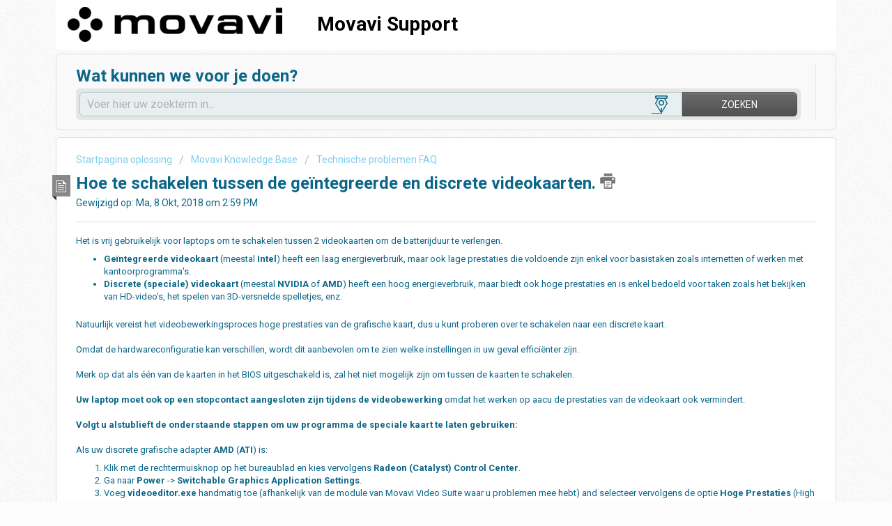

--- FILE ---
content_type: text/html; charset=utf-8
request_url: https://movavi.freshdesk.com/nl/support/solutions/articles/36000045409-hoe-te-schakelen-tussen-de-ge%C3%AFntegreerde-en-discrete-videokaarten-
body_size: 13792
content:
<!DOCTYPE html>
       
        <!--[if lt IE 7]><html class="no-js ie6 dew-dsm-theme " lang="nl" dir="ltr" data-date-format="non_us"><![endif]-->       
        <!--[if IE 7]><html class="no-js ie7 dew-dsm-theme " lang="nl" dir="ltr" data-date-format="non_us"><![endif]-->       
        <!--[if IE 8]><html class="no-js ie8 dew-dsm-theme " lang="nl" dir="ltr" data-date-format="non_us"><![endif]-->       
        <!--[if IE 9]><html class="no-js ie9 dew-dsm-theme " lang="nl" dir="ltr" data-date-format="non_us"><![endif]-->       
        <!--[if IE 10]><html class="no-js ie10 dew-dsm-theme " lang="nl" dir="ltr" data-date-format="non_us"><![endif]-->       
        <!--[if (gt IE 10)|!(IE)]><!--><html class="no-js  dew-dsm-theme " lang="nl" dir="ltr" data-date-format="non_us"><!--<![endif]-->
	<head>
		
		<!-- Title for the page -->
<title> Hoe te schakelen tussen de geïntegreerde en discrete videokaarten. : Movavi Support </title>

<!-- Meta information -->

      <meta charset="utf-8" />
      <meta http-equiv="X-UA-Compatible" content="IE=edge,chrome=1" />
      <meta name="description" content= "&lt;p style=&quot;&quot;&gt;Het is vrij gebruikelijk voor laptops om te schakelen tussen 2 videokaarten om de batterijduur te verlengen.&lt;/p&gt;&lt;ul&gt;&lt;li style=&quot;&quot;&gt;&lt;strong&gt;Geïntegreerde videokaart&lt;/strong&gt; (meestal &lt;strong&gt;Intel&lt;/strong&gt;) heeft een laag energieverbruik, maar ook lage prestaties die voldoende zijn enkel voor basistaken zoals internetten of werken met kantoorprogramma&#39;s.&lt;/li&gt;&lt;li style=&quot;&quot;&gt;&lt;strong&gt;Discrete (speciale) videokaart&lt;/strong&gt; (meestal &lt;strong&gt;NVIDIA&amp;nbsp;&lt;/strong&gt;of &lt;strong&gt;AMD&lt;/strong&gt;) heeft een hoog energieverbruik, maar biedt ook hoge prestaties en is enkel bedoeld voor taken zoals het bekijken van HD-video&#39;s, het spelen van 3D-versnelde spelletjes, enz.&lt;/li&gt;&lt;/ul&gt;&lt;p style=&quot;&quot;&gt;Het videobewerkingsproces vereist hoge prestaties van de grafische kaart en &lt;strong&gt;videobewerkingsprogramma&#39;s moeten dus worden gestart met de discrete kaart&lt;/strong&gt;, niet met de geïntegreerde.&lt;/p&gt;&lt;p style=&quot;&quot;&gt;&lt;br&gt;&lt;/p&gt;&lt;p style=&quot;&quot;&gt;Merk op dat als één van de kaarten in het BIOS uitgeschakeld is, zal het niet mogelijk zijn om tussen de kaarten te schakelen.&lt;/p&gt;&lt;p style=&quot;&quot;&gt;&lt;br&gt;&lt;/p&gt;&lt;p style=&quot;&quot;&gt;&lt;strong&gt;Uw laptop moet ook op een stopcontact aangesloten zijn tijdens de videobewerking&lt;/strong&gt; omdat het werken op aacu de prestaties van de videokaart ook vermindert.&lt;/p&gt;&lt;p style=&quot;&quot;&gt;&lt;br&gt;&lt;/p&gt;&lt;p style=&quot;&quot;&gt;&lt;strong&gt;Volgt u alstublieft de onderstaande stappen om uw programma de speciale kaart te laten gebruiken:&lt;/strong&gt;&lt;/p&gt;&lt;p style=&quot;&quot;&gt;&lt;br&gt;&lt;/p&gt;&lt;p style=&quot;&quot;&gt;Als uw discrete grafische adapter &lt;strong&gt;AMD&amp;nbsp;&lt;/strong&gt;(&lt;strong&gt;ATI&lt;/strong&gt;) is:&lt;/p&gt;&lt;ol&gt;&lt;li style=&quot;&quot;&gt;Klik met de rechtermuisknop op het bureaublad en kies vervolgens &lt;strong&gt;Radeon (Catalyst) Control Center&lt;/strong&gt;.&lt;/li&gt;&lt;li style=&quot;&quot;&gt;Ga naar &lt;strong&gt;Power&amp;nbsp;&lt;/strong&gt;-&amp;gt; &lt;strong&gt;Switchable Graphics Application Settings&lt;/strong&gt;.&lt;/li&gt;&lt;li style=&quot;&quot;&gt;Voeg &lt;strong&gt;videoeditor.exe&lt;/strong&gt; handmatig toe (afhankelijk van de module van Movavi Video Suite waar u problemen mee hebt) and selecteer vervolgens de optie &lt;strong&gt;Hoge Prestaties&lt;/strong&gt; (High Performance).&lt;/li&gt;&lt;li style=&quot;&quot;&gt;Klik op OK om de wijzigingen op te slaan en het venster af te sluiten.&lt;/li&gt;&lt;/ol&gt;&lt;p style=&quot;&quot;&gt;&lt;br&gt;&lt;/p&gt;&lt;p style=&quot;&quot;&gt;Als uw discrete grafische adapter &lt;strong&gt;NVIDIA&amp;nbsp;&lt;/strong&gt;is:&lt;/p&gt;&lt;ol&gt;&lt;li style=&quot;&quot;&gt;Klik met de rechtermuisknop op het bureaublad en kies vervolgens &lt;strong&gt;NVIDIA Control Center&lt;/strong&gt;.&lt;/li&gt;&lt;li style=&quot;&quot;&gt;Ga naar &lt;strong&gt;Manage 3D Settings&lt;/strong&gt; -&amp;gt; &lt;strong&gt;Program Settings&lt;/strong&gt;.&lt;/li&gt;&lt;li style=&quot;&quot;&gt;Voeg &lt;strong&gt;videoeditor.exe&lt;/strong&gt; handmatig toe (afhankelijk van de module van Movavi Video Suite waar u problemen mee hebt) and selecteer vervolgens de optie &lt;strong&gt;High-performance NVIDIA GPU&lt;/strong&gt;.&lt;/li&gt;&lt;li style=&quot;&quot;&gt;Klik op OK om de wijzigingen op te slaan en het venster af te sluiten.&lt;/li&gt;&lt;/ol&gt;&lt;p style=&quot;&quot;&gt;&lt;br&gt;&lt;/p&gt;&lt;p style=&quot;&quot;&gt;Start het Movavi programma opnieuw op en controleer de prestaties ervan.&lt;/p&gt;&lt;p style=&quot;&quot;&gt;&lt;br&gt;&lt;/p&gt;" />
      <meta name="author" content= "" />
       <meta property="og:title" content="Hoe te schakelen tussen de geïntegreerde en discrete videokaarten." />  <meta property="og:url" content="https://movavi.freshdesk.com/nl/support/solutions/articles/36000045409-hoe-te-schakelen-tussen-de-ge%C3%AFntegreerde-en-discrete-videokaarten-" />  <meta property="og:description" content=" Het is vrij gebruikelijk voor laptops om te schakelen tussen 2 videokaarten om de batterijduur te verlengen.   Geïntegreerde videokaart (meestal Intel) heeft een laag energieverbruik, maar ook lage prestaties die voldoende zijn enkel voor basista..." />  <meta property="og:image" content="https://s3.amazonaws.com/cdn.freshdesk.com/data/helpdesk/attachments/production/36162034281/logo/imo4RFKFa-WmKk7cOTQke0zXjCl41-wRSw.png?X-Amz-Algorithm=AWS4-HMAC-SHA256&amp;amp;X-Amz-Credential=AKIAS6FNSMY2XLZULJPI%2F20260119%2Fus-east-1%2Fs3%2Faws4_request&amp;amp;X-Amz-Date=20260119T091453Z&amp;amp;X-Amz-Expires=604800&amp;amp;X-Amz-SignedHeaders=host&amp;amp;X-Amz-Signature=62682369caede4712a2a28c77cc727dff32408111432aca4342b24a8b117a4df" />  <meta property="og:site_name" content="Movavi Support" />  <meta property="og:type" content="article" />  <meta name="twitter:title" content="Hoe te schakelen tussen de geïntegreerde en discrete videokaarten." />  <meta name="twitter:url" content="https://movavi.freshdesk.com/nl/support/solutions/articles/36000045409-hoe-te-schakelen-tussen-de-ge%C3%AFntegreerde-en-discrete-videokaarten-" />  <meta name="twitter:description" content=" Het is vrij gebruikelijk voor laptops om te schakelen tussen 2 videokaarten om de batterijduur te verlengen.   Geïntegreerde videokaart (meestal Intel) heeft een laag energieverbruik, maar ook lage prestaties die voldoende zijn enkel voor basista..." />  <meta name="twitter:image" content="https://s3.amazonaws.com/cdn.freshdesk.com/data/helpdesk/attachments/production/36162034281/logo/imo4RFKFa-WmKk7cOTQke0zXjCl41-wRSw.png?X-Amz-Algorithm=AWS4-HMAC-SHA256&amp;amp;X-Amz-Credential=AKIAS6FNSMY2XLZULJPI%2F20260119%2Fus-east-1%2Fs3%2Faws4_request&amp;amp;X-Amz-Date=20260119T091453Z&amp;amp;X-Amz-Expires=604800&amp;amp;X-Amz-SignedHeaders=host&amp;amp;X-Amz-Signature=62682369caede4712a2a28c77cc727dff32408111432aca4342b24a8b117a4df" />  <meta name="twitter:card" content="summary" />  <meta name="keywords" content="videokaart, geïntegreerde videokaart, discrete videokaart, videokaarten wisselen, videokaarten schakelen, exporteren" />  <link rel="canonical" href="https://movavi.freshdesk.com/nl/support/solutions/articles/36000045409-hoe-te-schakelen-tussen-de-ge%C3%AFntegreerde-en-discrete-videokaarten-" />  <link rel='alternate' hreflang="de" href="https://movavi.freshdesk.com/de/support/solutions/articles/36000045409-2-grafikkarten-zwischen-integrierter-und-dedizierter-grafikkarten-wechseln"/>  <link rel='alternate' hreflang="en" href="https://movavi.freshdesk.com/en/support/solutions/articles/36000045409-how-to-switch-between-integrated-and-dedicated-video-cards"/>  <link rel='alternate' hreflang="es" href="https://movavi.freshdesk.com/es/support/solutions/articles/36000045409-c%C3%B3mo-cambiar-entre-las-tarjetas-de-v%C3%ADdeo-integrada-y-dedicada-"/>  <link rel='alternate' hreflang="fr" href="https://movavi.freshdesk.com/fr/support/solutions/articles/36000045409-comment-basculer-entre-nvidia-ou-amd-et-la-carte-graphique-int%C3%A9gr%C3%A9e-intel-ordinateurs-portables-"/>  <link rel='alternate' hreflang="ko" href="https://movavi.freshdesk.com/ko/support/solutions/articles/36000045409-%ED%86%B5%ED%95%A9-intel-hd-%EB%B0%8F-%EA%B0%9C%EB%B3%84-nvidia-amd-%EA%B7%B8%EB%9E%98%ED%94%BD-%ED%94%84%EB%A1%9C%EC%84%B8%EC%84%9C-%EC%A0%84%ED%99%98-%EB%B0%A9%EB%B2%95"/>  <link rel='alternate' hreflang="nl" href="https://movavi.freshdesk.com/nl/support/solutions/articles/36000045409-hoe-te-schakelen-tussen-de-ge%C3%AFntegreerde-en-discrete-videokaarten-"/>  <link rel='alternate' hreflang="pt-BR" href="https://movavi.freshdesk.com/pt-BR/support/solutions/articles/36000045409-como-alternar-entre-placas-de-v%C3%ADdeo-integrada-e-dedicada-"/>  <link rel='alternate' hreflang="ru-RU" href="https://movavi.freshdesk.com/ru-RU/support/solutions/articles/36000045409-%D0%BA%D0%B0%D0%BA-%D0%BF%D0%B5%D1%80%D0%B5%D0%BA%D0%BB%D1%8E%D1%87%D0%B8%D1%82%D1%8C%D1%81%D1%8F-%D0%BC%D0%B5%D0%B6%D0%B4%D1%83-%D0%B8%D0%BD%D1%82%D0%B5%D0%B3%D1%80%D0%B8%D1%80%D0%BE%D0%B2%D0%B0%D0%BD%D0%BD%D0%BE%D0%B9-%D0%B8-%D0%B4%D0%B8%D1%81%D0%BA%D1%80%D0%B5%D1%82%D0%BD%D0%BE%D0%B9-%D0%B2%D0%B8%D0%B4%D0%B5%D0%BE%D0%BA%D0%B0%D1%80%D1%82%D0%B0%D0%BC%D0%B8"/>  <link rel='alternate' hreflang="zh-TW" href="https://movavi.freshdesk.com/zh-TW/support/solutions/articles/36000045409-%E7%8B%AC%E7%AB%8B%E6%98%BE%E5%8D%A1%E5%92%8C%E9%9B%86%E6%88%90%E6%98%BE%E5%8D%A1%E4%B9%8B%E9%97%B4%E5%A6%82%E4%BD%95%E5%88%87%E6%8D%A2"/> 

<!-- Responsive setting -->
<link rel="apple-touch-icon" href="https://s3.amazonaws.com/cdn.freshdesk.com/data/helpdesk/attachments/production/36236748322/fav_icon/3nz_yc5mQeB4UN5AMxbAAJYZBShN-Wp5UQ.png" />
        <link rel="apple-touch-icon" sizes="72x72" href="https://s3.amazonaws.com/cdn.freshdesk.com/data/helpdesk/attachments/production/36236748322/fav_icon/3nz_yc5mQeB4UN5AMxbAAJYZBShN-Wp5UQ.png" />
        <link rel="apple-touch-icon" sizes="114x114" href="https://s3.amazonaws.com/cdn.freshdesk.com/data/helpdesk/attachments/production/36236748322/fav_icon/3nz_yc5mQeB4UN5AMxbAAJYZBShN-Wp5UQ.png" />
        <link rel="apple-touch-icon" sizes="144x144" href="https://s3.amazonaws.com/cdn.freshdesk.com/data/helpdesk/attachments/production/36236748322/fav_icon/3nz_yc5mQeB4UN5AMxbAAJYZBShN-Wp5UQ.png" />
        <meta name="viewport" content="width=device-width, initial-scale=1.0, maximum-scale=5.0, user-scalable=yes" /> 
		
		<!-- Adding meta tag for CSRF token -->
		<meta name="csrf-param" content="authenticity_token" />
<meta name="csrf-token" content="k41DwMs3Gm3juDtE4c9jRA52BKRDKMqMeQor1FmhUFNR/h2uJBfL2nYdheysQiVqmMJ8Rf8kCKr/l9BHLKK8XQ==" />
		<!-- End meta tag for CSRF token -->
		
		<!-- Fav icon for portal -->
		<link rel='shortcut icon' href='https://s3.amazonaws.com/cdn.freshdesk.com/data/helpdesk/attachments/production/36236748322/fav_icon/3nz_yc5mQeB4UN5AMxbAAJYZBShN-Wp5UQ.png' />

		<!-- Base stylesheet -->
 
		<link rel="stylesheet" media="print" href="https://assets2.freshdesk.com/assets/cdn/portal_print-6e04b27f27ab27faab81f917d275d593fa892ce13150854024baaf983b3f4326.css" />
	  		<link rel="stylesheet" media="screen" href="https://assets3.freshdesk.com/assets/cdn/portal_utils-f2a9170fce2711ae2a03e789faa77a7e486ec308a2367d6dead6c9890a756cfa.css" />

		
		<!-- Theme stylesheet -->

		<link href="/support/theme.css?v=4&amp;d=1763996613" media="screen" rel="stylesheet" type="text/css">

		<!-- Google font url if present -->
		<link href='https://fonts.googleapis.com/css?family=Roboto:regular,italic,500,700,700italic' rel='stylesheet' type='text/css' nonce='U0VXWVJKMh3/s7el8S36cw=='>

		<!-- Including default portal based script framework at the top -->
		<script src="https://assets5.freshdesk.com/assets/cdn/portal_head_v2-d07ff5985065d4b2f2826fdbbaef7df41eb75e17b915635bf0413a6bc12fd7b7.js"></script>
		<!-- Including syntexhighlighter for portal -->
		<script src="https://assets5.freshdesk.com/assets/cdn/prism-841b9ba9ca7f9e1bc3cdfdd4583524f65913717a3ab77714a45dd2921531a402.js"></script>

		

		<!-- Access portal settings information via javascript -->
		 <script type="text/javascript">     var portal = {"language":"en","name":"Movavi Support","contact_info":"","current_page_name":"article_view","current_tab":"solutions","vault_service":{"url":"https://vault-service.freshworks.com/data","max_try":2,"product_name":"fd"},"current_account_id":806945,"preferences":{"bg_color":"#fcfcfc","header_color":"#ffffff","help_center_color":"#f9f9f9","footer_color":"#10546B","tab_color":"#006063","tab_hover_color":"#4c4b4b","btn_background":"#ffffff","btn_primary_background":"#6c6a6a","base_font":"Roboto","text_color":"#0c6688","headings_font":"Roboto","headings_color":"#0c6688","link_color":"#049cdb","link_color_hover":"#036690","input_focus_ring_color":"#f4af1a","non_responsive":"false"},"image_placeholders":{"spacer":"https://assets2.freshdesk.com/assets/misc/spacer.gif","profile_thumb":"https://assets2.freshdesk.com/assets/misc/profile_blank_thumb-4a7b26415585aebbd79863bd5497100b1ea52bab8df8db7a1aecae4da879fd96.jpg","profile_medium":"https://assets8.freshdesk.com/assets/misc/profile_blank_medium-1dfbfbae68bb67de0258044a99f62e94144f1cc34efeea73e3fb85fe51bc1a2c.jpg"},"falcon_portal_theme":false,"current_object_id":36000045409};     var attachment_size = 20;     var blocked_extensions = "";     var allowed_extensions = "";     var store = { 
        ticket: {},
        portalLaunchParty: {} };    store.portalLaunchParty.ticketFragmentsEnabled = false;    store.pod = "us-east-1";    store.region = "US"; </script> 


			
	</head>
	<body>
            	
		
		
		
<div class="page">
	  

<header class="banner">
		<div class="banner-wrapper">
			<div class="banner-title">
				<a href="/nl/support/home"class='portal-logo'><span class="portal-img"><i></i>
                    <img src='https://s3.amazonaws.com/cdn.freshdesk.com/data/helpdesk/attachments/production/36162034281/logo/imo4RFKFa-WmKk7cOTQke0zXjCl41-wRSw.png' alt="Logo"
                        onerror="default_image_error(this)" data-type="logo" />
                 </span></a>
              	<!--<img src="https://www.movavi.io/wp-content/uploads/2020/09/logo.svg" id="logo">-->
				<h1 class="ellipsis heading">Movavi Support</h1>
			</div>
			<!--<nav class="banner-nav">
				<div class="banner-language-selector pull-right" data-tabs="tabs"
                data-toggle='tooltip' data-placement="bottom" title=""><ul class="language-options" role="tablist"><li class="dropdown"><h5 class="dropdown-toggle" data-toggle="dropdown"><span>Dutch</span><span class="caret"></span></h5><ul class="dropdown-menu " role="menu" aria-labelledby="dropdownMenu"><li><a class="" tabindex="-1" href="/en/support/solutions/articles/36000045409-how-to-switch-between-integrated-and-dedicated-video-cards">English</a></li><li><a class=" unavailable-language" tabindex="-1" href="/ar/support/solutions/articles/36000045409-hoe-te-schakelen-tussen-de-ge%C3%AFntegreerde-en-discrete-videokaarten-">Arabic</a></li><li><a class=" unavailable-language" tabindex="-1" href="/zh-CN/support/solutions/articles/36000045409-hoe-te-schakelen-tussen-de-ge%C3%AFntegreerde-en-discrete-videokaarten-">Chinese</a></li><li><a class="" tabindex="-1" href="/zh-TW/support/solutions/articles/36000045409-%E7%8B%AC%E7%AB%8B%E6%98%BE%E5%8D%A1%E5%92%8C%E9%9B%86%E6%88%90%E6%98%BE%E5%8D%A1%E4%B9%8B%E9%97%B4%E5%A6%82%E4%BD%95%E5%88%87%E6%8D%A2">Chinese (Traditional)</a></li><li><a class=" unavailable-language" tabindex="-1" href="/cs/support/solutions/articles/36000045409-hoe-te-schakelen-tussen-de-ge%C3%AFntegreerde-en-discrete-videokaarten-">Czech</a></li><li><a class=" unavailable-language" tabindex="-1" href="/da/support/solutions/articles/36000045409-hoe-te-schakelen-tussen-de-ge%C3%AFntegreerde-en-discrete-videokaarten-">Danish</a></li><li><a class="active" tabindex="-1" href="/nl/support/solutions/articles/36000045409-hoe-te-schakelen-tussen-de-ge%C3%AFntegreerde-en-discrete-videokaarten-"><span class='icon-dd-tick-dark'></span>Dutch </a></li><li><a class="" tabindex="-1" href="/fr/support/solutions/articles/36000045409-comment-basculer-entre-nvidia-ou-amd-et-la-carte-graphique-int%C3%A9gr%C3%A9e-intel-ordinateurs-portables-">French</a></li><li><a class="" tabindex="-1" href="/de/support/solutions/articles/36000045409-2-grafikkarten-zwischen-integrierter-und-dedizierter-grafikkarten-wechseln">German</a></li><li><a class=" unavailable-language" tabindex="-1" href="/el/support/solutions/articles/36000045409-hoe-te-schakelen-tussen-de-ge%C3%AFntegreerde-en-discrete-videokaarten-">Greek</a></li><li><a class=" unavailable-language" tabindex="-1" href="/he/support/solutions/articles/36000045409-hoe-te-schakelen-tussen-de-ge%C3%AFntegreerde-en-discrete-videokaarten-">Hebrew</a></li><li><a class=" unavailable-language" tabindex="-1" href="/hu/support/solutions/articles/36000045409-hoe-te-schakelen-tussen-de-ge%C3%AFntegreerde-en-discrete-videokaarten-">Hungarian</a></li><li><a class=" unavailable-language" tabindex="-1" href="/it/support/solutions/articles/36000045409-hoe-te-schakelen-tussen-de-ge%C3%AFntegreerde-en-discrete-videokaarten-">Italian</a></li><li><a class=" unavailable-language" tabindex="-1" href="/ja-JP/support/solutions/articles/36000045409-hoe-te-schakelen-tussen-de-ge%C3%AFntegreerde-en-discrete-videokaarten-">Japanese</a></li><li><a class="" tabindex="-1" href="/ko/support/solutions/articles/36000045409-%ED%86%B5%ED%95%A9-intel-hd-%EB%B0%8F-%EA%B0%9C%EB%B3%84-nvidia-amd-%EA%B7%B8%EB%9E%98%ED%94%BD-%ED%94%84%EB%A1%9C%EC%84%B8%EC%84%9C-%EC%A0%84%ED%99%98-%EB%B0%A9%EB%B2%95">Korean</a></li><li><a class=" unavailable-language" tabindex="-1" href="/nb-NO/support/solutions/articles/36000045409-hoe-te-schakelen-tussen-de-ge%C3%AFntegreerde-en-discrete-videokaarten-">Norwegian</a></li><li><a class=" unavailable-language" tabindex="-1" href="/pl/support/solutions/articles/36000045409-hoe-te-schakelen-tussen-de-ge%C3%AFntegreerde-en-discrete-videokaarten-">Polish</a></li><li><a class="" tabindex="-1" href="/pt-BR/support/solutions/articles/36000045409-como-alternar-entre-placas-de-v%C3%ADdeo-integrada-e-dedicada-">Portuguese (BR)</a></li><li><a class=" unavailable-language" tabindex="-1" href="/ro/support/solutions/articles/36000045409-hoe-te-schakelen-tussen-de-ge%C3%AFntegreerde-en-discrete-videokaarten-">Romanian</a></li><li><a class="" tabindex="-1" href="/ru-RU/support/solutions/articles/36000045409-%D0%BA%D0%B0%D0%BA-%D0%BF%D0%B5%D1%80%D0%B5%D0%BA%D0%BB%D1%8E%D1%87%D0%B8%D1%82%D1%8C%D1%81%D1%8F-%D0%BC%D0%B5%D0%B6%D0%B4%D1%83-%D0%B8%D0%BD%D1%82%D0%B5%D0%B3%D1%80%D0%B8%D1%80%D0%BE%D0%B2%D0%B0%D0%BD%D0%BD%D0%BE%D0%B9-%D0%B8-%D0%B4%D0%B8%D1%81%D0%BA%D1%80%D0%B5%D1%82%D0%BD%D0%BE%D0%B9-%D0%B2%D0%B8%D0%B4%D0%B5%D0%BE%D0%BA%D0%B0%D1%80%D1%82%D0%B0%D0%BC%D0%B8">Russian</a></li><li><a class="" tabindex="-1" href="/es/support/solutions/articles/36000045409-c%C3%B3mo-cambiar-entre-las-tarjetas-de-v%C3%ADdeo-integrada-y-dedicada-">Spanish</a></li><li><a class=" unavailable-language" tabindex="-1" href="/sv-SE/support/solutions/articles/36000045409-hoe-te-schakelen-tussen-de-ge%C3%AFntegreerde-en-discrete-videokaarten-">Swedish</a></li><li><a class=" unavailable-language" tabindex="-1" href="/th/support/solutions/articles/36000045409-hoe-te-schakelen-tussen-de-ge%C3%AFntegreerde-en-discrete-videokaarten-">Thai</a></li><li><a class=" unavailable-language" tabindex="-1" href="/tr/support/solutions/articles/36000045409-hoe-te-schakelen-tussen-de-ge%C3%AFntegreerde-en-discrete-videokaarten-">Turkish</a></li></ul></li></ul></div> <div class="welcome">Welkom <b></b> </div>  <b><a href="/nl/support/login"><b>Inloggen</b></a></b>
			</nav>-->
		</div>
	</header>
	<!--<nav class="page-tabs" >
		
			<a data-toggle-dom="#header-tabs" href="#" data-animated="true" class="mobile-icon-nav-menu show-in-mobile"></a>
			<div class="nav-link" id="header-tabs">
				
					
						<a href="/nl/support/home" class="">Startpagina</a>
					
				
					
						<a href="/nl/support/solutions" class="active">Oplossingen</a>
					
				
			</div>
		
	</nav>-->

<!--Botsonic embed-->
<script>
  (function (w, d, s, o, f, js, fjs) {
    w["botsonic_widget"] = o;
    w[o] =
      w[o] ||
      function () {
        (w[o].q = w[o].q || []).push(arguments);
      };
    (js = d.createElement(s)), (fjs = d.getElementsByTagName(s)[0]);
    js.id = o;
    js.src = f;
    js.async = 1;
    fjs.parentNode.insertBefore(js, fjs);
  })(window, document, "script", "Botsonic", "https://widget.botsonic.com/CDN/botsonic.min.js");
  Botsonic("init", {
    serviceBaseUrl: "https://api-bot.writesonic.com",
    token: "9a3ad3df-7915-4a70-ae0f-d16a0d2baae2",
  });
</script>





<!-- original code before adding feedback form widget onto ticket list page-->
<!--
<!--	<header class="banner">
<!--		<div class="banner-wrapper">
<!--			<div class="banner-title">
<!--				<a href="/nl/support/home"class='portal-logo'><span class="portal-img"><i></i>
                    <img src='https://s3.amazonaws.com/cdn.freshdesk.com/data/helpdesk/attachments/production/36162034281/logo/imo4RFKFa-WmKk7cOTQke0zXjCl41-wRSw.png' alt="Logo"
                        onerror="default_image_error(this)" data-type="logo" />
                 </span></a>
<!--              	<!--<img src="https://www.movavi.io/wp-content/uploads/2020/09/logo.svg" id="logo">-->
<!--				<h1 class="ellipsis heading">Movavi Support</h1>
<!--			</div>
<!--			<!--<nav class="banner-nav">
<!--				<div class="banner-language-selector pull-right" data-tabs="tabs"
                data-toggle='tooltip' data-placement="bottom" title=""><ul class="language-options" role="tablist"><li class="dropdown"><h5 class="dropdown-toggle" data-toggle="dropdown"><span>Dutch</span><span class="caret"></span></h5><ul class="dropdown-menu " role="menu" aria-labelledby="dropdownMenu"><li><a class="" tabindex="-1" href="/en/support/solutions/articles/36000045409-how-to-switch-between-integrated-and-dedicated-video-cards">English</a></li><li><a class=" unavailable-language" tabindex="-1" href="/ar/support/solutions/articles/36000045409-hoe-te-schakelen-tussen-de-ge%C3%AFntegreerde-en-discrete-videokaarten-">Arabic</a></li><li><a class=" unavailable-language" tabindex="-1" href="/zh-CN/support/solutions/articles/36000045409-hoe-te-schakelen-tussen-de-ge%C3%AFntegreerde-en-discrete-videokaarten-">Chinese</a></li><li><a class="" tabindex="-1" href="/zh-TW/support/solutions/articles/36000045409-%E7%8B%AC%E7%AB%8B%E6%98%BE%E5%8D%A1%E5%92%8C%E9%9B%86%E6%88%90%E6%98%BE%E5%8D%A1%E4%B9%8B%E9%97%B4%E5%A6%82%E4%BD%95%E5%88%87%E6%8D%A2">Chinese (Traditional)</a></li><li><a class=" unavailable-language" tabindex="-1" href="/cs/support/solutions/articles/36000045409-hoe-te-schakelen-tussen-de-ge%C3%AFntegreerde-en-discrete-videokaarten-">Czech</a></li><li><a class=" unavailable-language" tabindex="-1" href="/da/support/solutions/articles/36000045409-hoe-te-schakelen-tussen-de-ge%C3%AFntegreerde-en-discrete-videokaarten-">Danish</a></li><li><a class="active" tabindex="-1" href="/nl/support/solutions/articles/36000045409-hoe-te-schakelen-tussen-de-ge%C3%AFntegreerde-en-discrete-videokaarten-"><span class='icon-dd-tick-dark'></span>Dutch </a></li><li><a class="" tabindex="-1" href="/fr/support/solutions/articles/36000045409-comment-basculer-entre-nvidia-ou-amd-et-la-carte-graphique-int%C3%A9gr%C3%A9e-intel-ordinateurs-portables-">French</a></li><li><a class="" tabindex="-1" href="/de/support/solutions/articles/36000045409-2-grafikkarten-zwischen-integrierter-und-dedizierter-grafikkarten-wechseln">German</a></li><li><a class=" unavailable-language" tabindex="-1" href="/el/support/solutions/articles/36000045409-hoe-te-schakelen-tussen-de-ge%C3%AFntegreerde-en-discrete-videokaarten-">Greek</a></li><li><a class=" unavailable-language" tabindex="-1" href="/he/support/solutions/articles/36000045409-hoe-te-schakelen-tussen-de-ge%C3%AFntegreerde-en-discrete-videokaarten-">Hebrew</a></li><li><a class=" unavailable-language" tabindex="-1" href="/hu/support/solutions/articles/36000045409-hoe-te-schakelen-tussen-de-ge%C3%AFntegreerde-en-discrete-videokaarten-">Hungarian</a></li><li><a class=" unavailable-language" tabindex="-1" href="/it/support/solutions/articles/36000045409-hoe-te-schakelen-tussen-de-ge%C3%AFntegreerde-en-discrete-videokaarten-">Italian</a></li><li><a class=" unavailable-language" tabindex="-1" href="/ja-JP/support/solutions/articles/36000045409-hoe-te-schakelen-tussen-de-ge%C3%AFntegreerde-en-discrete-videokaarten-">Japanese</a></li><li><a class="" tabindex="-1" href="/ko/support/solutions/articles/36000045409-%ED%86%B5%ED%95%A9-intel-hd-%EB%B0%8F-%EA%B0%9C%EB%B3%84-nvidia-amd-%EA%B7%B8%EB%9E%98%ED%94%BD-%ED%94%84%EB%A1%9C%EC%84%B8%EC%84%9C-%EC%A0%84%ED%99%98-%EB%B0%A9%EB%B2%95">Korean</a></li><li><a class=" unavailable-language" tabindex="-1" href="/nb-NO/support/solutions/articles/36000045409-hoe-te-schakelen-tussen-de-ge%C3%AFntegreerde-en-discrete-videokaarten-">Norwegian</a></li><li><a class=" unavailable-language" tabindex="-1" href="/pl/support/solutions/articles/36000045409-hoe-te-schakelen-tussen-de-ge%C3%AFntegreerde-en-discrete-videokaarten-">Polish</a></li><li><a class="" tabindex="-1" href="/pt-BR/support/solutions/articles/36000045409-como-alternar-entre-placas-de-v%C3%ADdeo-integrada-e-dedicada-">Portuguese (BR)</a></li><li><a class=" unavailable-language" tabindex="-1" href="/ro/support/solutions/articles/36000045409-hoe-te-schakelen-tussen-de-ge%C3%AFntegreerde-en-discrete-videokaarten-">Romanian</a></li><li><a class="" tabindex="-1" href="/ru-RU/support/solutions/articles/36000045409-%D0%BA%D0%B0%D0%BA-%D0%BF%D0%B5%D1%80%D0%B5%D0%BA%D0%BB%D1%8E%D1%87%D0%B8%D1%82%D1%8C%D1%81%D1%8F-%D0%BC%D0%B5%D0%B6%D0%B4%D1%83-%D0%B8%D0%BD%D1%82%D0%B5%D0%B3%D1%80%D0%B8%D1%80%D0%BE%D0%B2%D0%B0%D0%BD%D0%BD%D0%BE%D0%B9-%D0%B8-%D0%B4%D0%B8%D1%81%D0%BA%D1%80%D0%B5%D1%82%D0%BD%D0%BE%D0%B9-%D0%B2%D0%B8%D0%B4%D0%B5%D0%BE%D0%BA%D0%B0%D1%80%D1%82%D0%B0%D0%BC%D0%B8">Russian</a></li><li><a class="" tabindex="-1" href="/es/support/solutions/articles/36000045409-c%C3%B3mo-cambiar-entre-las-tarjetas-de-v%C3%ADdeo-integrada-y-dedicada-">Spanish</a></li><li><a class=" unavailable-language" tabindex="-1" href="/sv-SE/support/solutions/articles/36000045409-hoe-te-schakelen-tussen-de-ge%C3%AFntegreerde-en-discrete-videokaarten-">Swedish</a></li><li><a class=" unavailable-language" tabindex="-1" href="/th/support/solutions/articles/36000045409-hoe-te-schakelen-tussen-de-ge%C3%AFntegreerde-en-discrete-videokaarten-">Thai</a></li><li><a class=" unavailable-language" tabindex="-1" href="/tr/support/solutions/articles/36000045409-hoe-te-schakelen-tussen-de-ge%C3%AFntegreerde-en-discrete-videokaarten-">Turkish</a></li></ul></li></ul></div> <div class="welcome">Welkom <b></b> </div>  <b><a href="/nl/support/login"><b>Inloggen</b></a></b>
<!--			</nav>-->
<!--		</div>
<!--	</header>
<!--	<!--<nav class="page-tabs" >
<!--		
<!--			<a data-toggle-dom="#header-tabs" href="#" data-animated="true" class="mobile-icon-nav-menu show-in-mobile"></a>
<!--			<div class="nav-link" id="header-tabs">
<!--				
<!--					
<!--						<a href="/nl/support/home" class="">Startpagina</a>
<!--					
<!--				
<!--					
<!--						<a href="/nl/support/solutions" class="active">Oplossingen</a>
<!--					
<!--				
<!--			</div>
<!--		
<!--	</nav>-->
<!--
	
  	<!-- Notification Messages -->
	 <div class="alert alert-with-close notice hide" id="noticeajax"></div> 
  
	<!-- Search and page links for the page -->
	
		<section class="help-center rounded-6">	
			<div class="hc-search">
				<div class="hc-search-c">
					<h2 class="heading hide-in-mobile">Wat kunnen we voor je doen?</h2>
					<form class="hc-search-form print--remove" autocomplete="off" action="/nl/support/search/solutions" id="hc-search-form" data-csrf-ignore="true">
	<div class="hc-search-input">
	<label for="support-search-input" class="hide">Voer hier uw zoekterm in...</label>
		<input placeholder="Voer hier uw zoekterm in..." type="text"
			name="term" class="special" value=""
            rel="page-search" data-max-matches="10" id="support-search-input">
	</div>
	<div class="hc-search-button">
		<button class="btn btn-primary" aria-label="Zoeken" type="submit" autocomplete="off">
			<i class="mobile-icon-search hide-tablet"></i>
			<span class="hide-in-mobile">
				Zoeken
			</span>
		</button>
	</div>
</form>
				</div>
			</div>
			<div class="hc-nav ">				
				 <nav>   <div>
              <a href="/nl/support/tickets/new" class="mobile-icon-nav-newticket new-ticket ellipsis" title="Nieuw ondersteuningsticket">
                <span> Nieuw ondersteuningsticket </span>
              </a>
            </div>   <div>
              <a href="/nl/support/tickets" class="mobile-icon-nav-status check-status ellipsis" title="Ticketstatus controleren">
                <span>Ticketstatus controleren</span>
              </a>
            </div>  </nav>
			</div>
		</section>
	

	<div class="c-wrapper">		
		<section style="width: 100%" class="main content rounded-6 min-height-on-desktop fc-article-show" id="article-show-36000045409">
	<div class="breadcrumb">
		<a href="/nl/support/solutions"> Startpagina oplossing </a>
		<a href="/nl/support/solutions/36000092563">Movavi Knowledge Base</a>
		<a href="/nl/support/solutions/folders/36000217168">Technische problemen FAQ</a>
	</div>
	<b class="page-stamp page-stamp-article">
		<b class="icon-page-article"></b>
	</b>

	<h2 class="heading">Hoe te schakelen tussen de geïntegreerde en discrete videokaarten.
		<a href="javascript:print();" class="icon-print solution-print-icon" title="Dit artikel afdrukken"></a>
	</h2>
	
	<p>Gewijzigd op: Ma, 8 Okt, 2018 om  2:59 PM</p>
	<hr />
	

	<article class="article-body" id="article-body" rel="image-enlarge">
		<p style="">Het is vrij gebruikelijk voor laptops om te schakelen tussen 2 videokaarten om de batterijduur te verlengen.</p><ul><li style=""><strong>Geïntegreerde videokaart</strong> (meestal <strong>Intel</strong>) heeft een laag energieverbruik, maar ook lage prestaties die voldoende zijn enkel voor basistaken zoals internetten of werken met kantoorprogramma's.</li><li style=""><strong>Discrete (speciale) videokaart</strong> (meestal <strong>NVIDIA </strong>of <strong>AMD</strong>) heeft een hoog energieverbruik, maar biedt ook hoge prestaties en is enkel bedoeld voor taken zoals het bekijken van HD-video's, het spelen van 3D-versnelde spelletjes, enz.</li></ul><p style=""><br></p><p style="">Natuurlijk vereist het videobewerkingsproces hoge prestaties van de grafische kaart, dus u kunt proberen over te schakelen naar een discrete kaart.<br><br>Omdat de hardwareconfiguratie kan verschillen, wordt dit aanbevolen om te zien welke instellingen in uw geval efficiënter zijn.</p><p style=""><br></p><p style="">Merk op dat als één van de kaarten in het BIOS uitgeschakeld is, zal het niet mogelijk zijn om tussen de kaarten te schakelen.</p><p style=""><br></p><p style=""><strong>Uw laptop moet ook op een stopcontact aangesloten zijn tijdens de videobewerking</strong> omdat het werken op aacu de prestaties van de videokaart ook vermindert.</p><p style=""><br></p><p style=""><strong>Volgt u alstublieft de onderstaande stappen om uw programma de speciale kaart te laten gebruiken:</strong></p><p style=""><br></p><p style="">Als uw discrete grafische adapter <strong>AMD </strong>(<strong>ATI</strong>) is:</p><ol><li style="">Klik met de rechtermuisknop op het bureaublad en kies vervolgens <strong>Radeon (Catalyst) Control Center</strong>.</li><li style="">Ga naar <strong>Power </strong>-&gt; <strong>Switchable Graphics Application Settings</strong>.</li><li style="">Voeg <strong>videoeditor.exe</strong> handmatig toe (afhankelijk van de module van Movavi Video Suite waar u problemen mee hebt) and selecteer vervolgens de optie <strong>Hoge Prestaties</strong> (High Performance).</li><li style="">Klik op OK om de wijzigingen op te slaan en het venster af te sluiten.<br><br>Als je het al hebt ingesteld, probeer dan de geïntegreerde adapter.</li></ol><p style=""><br></p><p style="">Als uw discrete grafische adapter <strong>NVIDIA </strong>is:</p><ol><li style="">Klik met de rechtermuisknop op het bureaublad en kies vervolgens <strong>NVIDIA Control Center</strong>.</li><li style="">Ga naar <strong>Manage 3D Settings</strong> -&gt; <strong>Program Settings</strong>.</li><li style="">Voeg <strong>videoeditor.exe</strong> handmatig toe (afhankelijk van de module van Movavi Video Suite waar u problemen mee hebt) and selecteer vervolgens de optie <strong>High-performance NVIDIA GPU</strong>.</li><li style="">Klik op OK om de wijzigingen op te slaan en het venster af te sluiten.</li></ol><p style=""><br></p><p style="">Start het Movavi programma opnieuw op en controleer de prestaties ervan.</p><p style=""><br></p>
	</article>

	<hr />	
		

		<!--<p class="article-vote" id="voting-container" 
											data-user-id="" 
											data-article-id="36000045409"
											data-language="nl">
										Was dit antwoord nuttig?<span data-href="/nl/support/solutions/articles/36000045409/thumbs_up" class="vote-up a-link" id="article_thumbs_up" 
									data-remote="true" data-method="put" data-update="#voting-container" 
									data-user-id=""
									data-article-id="36000045409"
									data-language="nl"
									data-update-with-message="Fijn dat we hebben kunnen helpen. Hartelijk dank voor uw feedback.">
								Ja</span><span class="vote-down-container"><span data-href="/nl/support/solutions/articles/36000045409/thumbs_down" class="vote-down a-link" id="article_thumbs_down" 
									data-remote="true" data-method="put" data-update="#vote-feedback-form" 
									data-user-id=""
									data-article-id="36000045409"
									data-language="nl"
									data-hide-dom="#voting-container" data-show-dom="#vote-feedback-container">
								Nee</span></span></p><a class="hide a-link" id="vote-feedback-form-link" data-hide-dom="#vote-feedback-form-link" data-show-dom="#vote-feedback-container">Feedback versturen</a><div id="vote-feedback-container"class="hide">	<div class="lead">Sorry dat we u niet kunnen helpen. Help ons om dit artikel te verbeteren met uw feedback.</div>	<div id="vote-feedback-form">		<div class="sloading loading-small loading-block"></div>	</div></div>-->
<style>
.accordion {
  background-color: #eee;
  color: #444;
  cursor: pointer;
  padding: 18px;
  width: 100%;
  border: none;
  text-align: left;
  outline: none;
  font-size: 15px;
  transition: 0.4s;
}

.active, .accordion:hover {
  background-color: #ccc; 
}

.panel {
  padding: 0 18px;
  display: none;
  background-color: white;
  overflow: hidden;
}
</style>		

</section>
<section style="float:left; width: 100%; min-height: 0px !important" class="content rounded-6 fc-related-articles">
	<div id="related_articles"><div class="cs-g-c"><section class="article-list"><h3 class="list-lead">Gerelateerde artikelen</h3><ul rel="remote" 
			data-remote-url="/nl/support/search/articles/36000045409/related_articles?container=related_articles&limit=5" 
			id="related-article-list"></ul></section></div></div>
  
  
</section>



<script>
  jQuery(document).ready(function(){

    
    // GDPR text
    // Seems like Freshdesk does not support js objects that's why the texts are in separate variables
    var en = 'By signing up, you consent to receive our support emails and agree to Movavi using your personal data in accordance with our <a href="https://www.movavi.com/privacy.html">Privacy Policy</a>. \
You also confirm that you meet the <a href="https://www.movavi.com/privacy.html#data-on-children">minimum age requirements</a>.';
    var jp = '登録することで、ユーザーは、弊社のサポート関連のメールを受信することに同意し、また Movavi<a href="https://www.movavi.com/jp/privacy.html">が自社のプライバシ</a>\
ーポリシーに従って個人データを使用することに同意したことになります。ユーザーはまた、<a href="https://www.movavi.com/jp/privacy.html#data-on-children">最低年齢の要件</a>\
を満たしていることを承認します。';
    var de = 'Indem Sie einloggen, stimmen Sie zu, dass Sie unsere Supprot-E-Mails zu Feedbackzwecken  erhalten und dass Movavi Ihre persönlichen Daten gemäß unserer <a href="https://www.movavi.de/privacy.html">Online-Datenschutzrichtlinie</a>\
benutzt. Sie bestätigen außerdem, dass \
Sie <a href="https://www.movavi.de/privacy.html#data-on-children">die Anforderungen an das Mindestalte</a> erfüllen.';
    var pt = 'Ao se inscrever, você concorda com o recebimento de nossos e-mails de marketing e concorda com o uso pela Movavi de seus dados pessoais de acordo com nossa \
<a href="https://www.movavi.com/pt/privacy.html">Política de privacidade</a>.Você também confirma que atende aos <a href="https://www.movavi.com/pt/privacy.html#data-on-children">requisitos de\
idade mínima</a>.';
    var es = 'Al suscribirse, acepta que le enviemos correos electrónicos de  ayuda al cliente y acepta que Movavi utilice sus datos personales de acuerdo con nuestra \
<a href="https://www.movavi.com/es/privacy">Política de privacidad</a>.También confirma que cumple los <a href="https://www.movavi.com/es/privacy#data-on-children">\
requisitos de edad mínima</a>.';
    var nl = 'Door in te schrijven gaat u akkoord om onze Support e-mails te ontvangen en geeft u Movavi toestemming om uw persoonlijke gegevens te gebruiken overeenkomstig ons \
<a href="https://www.movavi.com/nl/privacy.html">Privacybeleid</a>. U bevestigt ook dat u voldoet aan de <a href="https://www.movavi.com/nl/privacy.html#data-on-children">leeftijd\
svereisten</a>.';
    var cz = 'Registrací udělujete souhlas s přijímáním našich podmínky naší zákaznické podpory a souhlasíte s tím, že Movavi použije Vaše osobní údaje v souladu se svými \
<a href="https://www.movavi.com/cz/privacy.html">Zásadami ochrany soukromí</a>. Potvrzujete rovněž, že splňujete <a href="https://www.movavi.com/cz/privacy.html#data-on-chil\
dren">požadavek dosažení minimální věkové hranice</a>.';
    var da = 'Ved at tilmelde dig giver du dit samtykke til at modtage kundesupport-e-mails, og du accepterer at Movavi anvender dine personlige data i overensstemmelse med vores \
Politik om beskyttelse af personlige oplysninger. Du kan også bekræfte, at du opfylder mindstekrav til alder. ';
    var sw = 'Genom att registrera dig godkänner du att ta emot våra e-postmeddelanden för kundsupport samt att Movavi använder dina personuppgifter i enlighet med vår \
<a href="https://www.movavi.com/se/privacy.html">Sekretesspolicy</a>. Du bekräftar dessutom att du uppfyller <a href="https://www.movavi.com/se/privacy.html#data-on-children">åldersgränserna</a>.';
    var no = 'Ved å registrere deg samtykker du i å motta e-postmeldinger med  kundeservice fra oss, og du godtar at Movavi vil bruke dine personopplysninger i samsvar med vår \
<a href="https://www.movavi.com/no/privacy.html">personvernpolitikk</a>. Du bekrefter også at du er over <a href="https://www.movavi.com/no/privacy.html#data-on-children">minstealderen</a>.';
    var pl = 'Rejestrując się potwierdzasz, że wyrażasz zgodę na otrzymywanie treści obsługi klienta i wykorzystanie twoich danych osobowych przez Movavi zgodnie z \
<a href="https://www.movavi.com/pl/privacy.html">Polityką Prywatności</a>. Potwierdzasz także, że spełniasz nasze wymagania <a href="https://www.movavi.com/pl/privacy.html#data-on-children">minimalnego wieku użytkownika</a>.';
    var it = 'Con l\'iscrizione, l\'utente accetta di ricevere e-mail di supporto tecnico e autorizza l\'uso dei propri dati personali conformemente alla \
<a href="https://www.movavi.com/it/privacy.html">Politica di privacy</a> di Movavi. L\'utente conferma inoltre di avere <a href="https://www.movavi.com/it/privacy.html#data-on-children">l\'età minima richiesta</a>.'
    var fr = 'En vous inscrivant, vous acceptez de recevoir nos courriels de service et acceptez que Movavi utilise vos données personnelles conformément à notre <a href="https://www.movavi.com/fr/privacy">Politique de confidentialité</a>. Vous confirmez également que vous répondez aux <a href="https://www.movavi.com/fr/privacy#data-on-children">critères d\'âge minimum </a>.';
	    
    var ru = 'Оставляя отзыв, вы соглашаетесь на получение от нас писем по электронной почте и обработку персональных данных в соответствии с <a href="https://www.movavi.ru/privacy">Политикой конфиденциальности Movavi</a>. Вы также подтверждаете, что являетесь совершеннолетним\
	в соответствии с законами страны вашего проживания, либо получили согласие родителя (или законного опекуна) на использование сайта.';
    
    // adds GDPR checkbox
    function chkboxShow(text){
      jQuery(".form-actions").before('<input id="checkbox" type="checkbox"><span> ' + text + '<br></span></input>');
      jQuery("#submit-feedback").prop('disabled', true);
      jQuery("#checkbox").on("change", function(){
        if(jQuery("#checkbox").attr("checked")){
    	  	jQuery("#submit-feedback").prop('disabled', false);
        }else{
        	jQuery("#submit-feedback").prop('disabled', true);
        }
      });
    }
    
    //chkboxShow(nl);
    
/*if("nl" == "en") {      
	jQuery('#article_thumbs_down').attr('data-callback', 'formSelect');
		window.formSelect = function() {
    	chkboxShow(en);
    	}      
  } 
                         else if ("nl" == "de") {
      jQuery('#article_thumbs_down').attr('data-callback', 'formSelect');
		window.formSelect = function() {
    		chkboxShow(de);
    	}
    } else if ("nl" == "fr") {
      jQuery('#article_thumbs_down').attr('data-callback', 'formSelect');
		window.formSelect = function() {
    		chkboxShow(fr);
    	}
    } else if ("nl" == "ru-RU") {
      jQuery('#article_thumbs_down').attr('data-callback', 'formSelect');
		window.formSelect = function() {
    		chkboxShow(ru);
    	}

    }*/
	

    
  });
var acc = document.getElementsByClassName("accordion");
var i;

for (i = 0; i < acc.length; i++) {
  acc[i].addEventListener("click", function() {
    this.classList.toggle("active");
    var panel = this.nextElementSibling;
    if (panel.style.display === "block") {
      panel.style.display = "none";
    } else {
      panel.style.display = "block";
    }
  });
}
</script>
	</div>

	
	<footer class="footer rounded-6">
		<!--<nav class="footer-links">
			
					
						<a href="/nl/support/home" class="">Startpagina</a>
					
						<a href="/nl/support/solutions" class="active">Oplossingen</a>
					
			
			
			
		</nav>-->
	</footer>
	
<!--
	<div class="popup-gdpr py-8 is-open" id="popupgdpr">
  <div class="container p-0"><a href="javascript:void(0)" class="popup-gdpr_close col-1"><span>×</span></a>
    <p class="col-11 mb-0 p-0 smallest">
      To offer you a better experience, this site uses profile cookies, including cookies from third parties. By closing this pop-up, scrolling down the page or clicking on any element on the page, you consent to the use of cookies and agree to Movavi using
      your personal data in accordance with our Privacy Policy. You also confirm that you meet the <a href="/privacy.html#data-on-children" rel="nofollow">minimum age requirements</a>. <a href="/privacy.html" rel="nofollow">Read our Privacy Policy</a>.</p>
  </div>
</div>
-->


</div>




			<script src="https://assets5.freshdesk.com/assets/cdn/portal_bottom-0fe88ce7f44d512c644a48fda3390ae66247caeea647e04d017015099f25db87.js"></script>

		<script src="https://assets10.freshdesk.com/assets/cdn/redactor-642f8cbfacb4c2762350a557838bbfaadec878d0d24e9a0d8dfe90b2533f0e5d.js"></script> 
		<script src="https://assets2.freshdesk.com/assets/cdn/lang/nl-031c78c7814576cee1d9e8e415b3c9f0516a7cab08f474a40f8e49d7fcd5d0c9.js"></script>
		<!-- for i18n-js translations -->
  		<script src="https://assets4.freshdesk.com/assets/cdn/i18n/portal/nl-5e8fd94301dff3b0a442f85c354796c61dc1f84215444cc92baeb7b093e924b5.js"></script>
		<!-- Including default portal based script at the bottom -->
		<script nonce="U0VXWVJKMh3/s7el8S36cw==">
//<![CDATA[
	
	jQuery(document).ready(function() {
					
		// Setting the locale for moment js
		moment.lang('nl');

		var validation_meassages = {"required":"Dit is een vereist veld.","remote":"Corrigeer dit veld.","email":"Voer een geldig e-mailadres in.","url":"Voer een geldige URL in.","date":"Voer een geldige datum in.","dateISO":"Voer een geldige datum in (ISO).","number":"Voer een geldig nummer in.","digits":"Voer alleen cijfers in.","creditcard":"Voer een geldig creditcardnummer in.","equalTo":"Voer dezelfde waarde nogmaals in.","two_decimal_place_warning":"Value cannot have more than 2 decimal digits","integration_no_match":"geen overeenkomstige gegevens...","select_atleast_one":"Selecteer minimaal één optie.","ember_method_name_reserved":"Deze naam is gereserveerd en kan niet worden gebruikt. Kies een andere naam."}	

		jQuery.extend(jQuery.validator.messages, validation_meassages );


		jQuery(".call_duration").each(function () {
			var format,time;
			if (jQuery(this).data("time") === undefined) { return; }
			if(jQuery(this).hasClass('freshcaller')){ return; }
			time = jQuery(this).data("time");
			if (time>=3600) {
			 format = "hh:mm:ss";
			} else {
				format = "mm:ss";
			}
			jQuery(this).html(time.toTime(format));
		});
	});

	// Shortcuts variables
	var Shortcuts = {"global":{"help":"?","save":"mod+return","cancel":"esc","search":"/","status_dialog":"mod+alt+return","save_cuctomization":"mod+shift+s"},"app_nav":{"dashboard":"g d","tickets":"g t","social":"g e","solutions":"g s","forums":"g f","customers":"g c","reports":"g r","admin":"g a","ticket_new":"g n","compose_email":"g m"},"pagination":{"previous":"alt+left","next":"alt+right","alt_previous":"j","alt_next":"k"},"ticket_list":{"ticket_show":"return","select":"x","select_all":"shift+x","search_view":"v","show_description":"space","unwatch":"w","delete":"#","pickup":"@","spam":"!","close":"~","silent_close":"alt+shift+`","undo":"z","reply":"r","forward":"f","add_note":"n","scenario":"s"},"ticket_detail":{"toggle_watcher":"w","reply":"r","forward":"f","add_note":"n","close":"~","silent_close":"alt+shift+`","add_time":"m","spam":"!","delete":"#","show_activities_toggle":"}","properties":"p","expand":"]","undo":"z","select_watcher":"shift+w","go_to_next":["j","down"],"go_to_previous":["k","up"],"scenario":"s","pickup":"@","collaboration":"d"},"social_stream":{"search":"s","go_to_next":["j","down"],"go_to_previous":["k","up"],"open_stream":["space","return"],"close":"esc","reply":"r","retweet":"shift+r"},"portal_customizations":{"preview":"mod+shift+p"},"discussions":{"toggle_following":"w","add_follower":"shift+w","reply_topic":"r"}};
	
	// Date formats
	var DATE_FORMATS = {"non_us":{"moment_date_with_week":"ddd, D MMM, YYYY","datepicker":"d M, yy","datepicker_escaped":"d M yy","datepicker_full_date":"D, d M, yy","mediumDate":"d MMM, yyyy"},"us":{"moment_date_with_week":"ddd, MMM D, YYYY","datepicker":"M d, yy","datepicker_escaped":"M d yy","datepicker_full_date":"D, M d, yy","mediumDate":"MMM d, yyyy"}};

	var lang = { 
		loadingText: "Een ogenblik geduld...",
		viewAllTickets: "View all tickets"
	};


//]]>
</script> 

		

		<img src='/nl/support/solutions/articles/36000045409-hoe-te-schakelen-tussen-de-ge%C3%AFntegreerde-en-discrete-videokaarten-/hit' alt='Aantal artikelweergaves' aria-hidden='true'/>
		<script type="text/javascript">
     		I18n.defaultLocale = "en";
     		I18n.locale = "nl";
		</script>
			
    	


		<!-- Include dynamic input field script for signup and profile pages (Mint theme) -->

	</body>
</html>


--- FILE ---
content_type: text/html; charset=UTF-8
request_url: https://geolocation-db.com/json/
body_size: 66
content:
{"country_code":"US","country_name":"United States","city":null,"postal":null,"latitude":37.751,"longitude":-97.822,"IPv4":"3.141.43.47","state":null}

--- FILE ---
content_type: text/html; charset=UTF-8
request_url: https://geolocation-db.com/json/
body_size: 65
content:
{"country_code":"US","country_name":"United States","city":null,"postal":null,"latitude":37.751,"longitude":-97.822,"IPv4":"3.141.43.47","state":null}